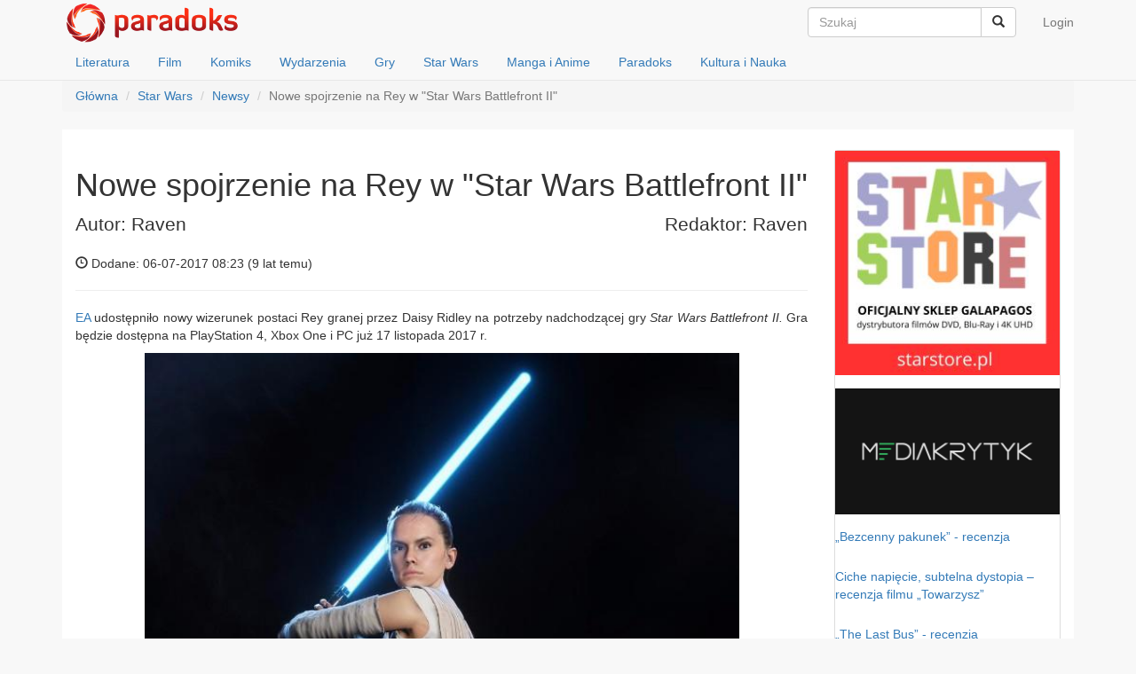

--- FILE ---
content_type: text/html; charset=UTF-8
request_url: https://paradoks.net.pl/read/32884-nowe-spojrzenie-na-rey-w-star-wars-battlefront-ii
body_size: 5327
content:
<!DOCTYPE html>
<html lang="pl">
<head>
    <meta charset="UTF-8">
    <meta name="viewport" content="width=device-width, initial-scale=1">
    <meta name="csrf-param" content="_csrf">
    <meta name="csrf-token" content="WG5oQjVnXy4OAwxwVyUWTRAFHiEFFwBnHws4dGoOO0A8Gjs2Yg0zQQ==">
    <title>Nowe spojrzenie na Rey w &quot;Star Wars Battlefront II&quot;</title>
    <link rel="alternate" type="application/rss+xml" title="Wieści z paradoksu" href="/rss" />
    <meta property="og:title" content="Nowe spojrzenie na Rey w &quot;Star Wars Battlefront II&quot;">
<meta property="og:site_name" content="Paradoks">
<meta property="og:url" content="https://paradoks.net.pl/read/32884-nowe-spojrzenie-na-rey-w-star-wars-battlefront-ii">
<meta property="og:type" content="article">
<meta property="og:locale" content="pl_PL">
<meta property="og:description" content="EA udostępniło nowy wizerunek postaci Rey granej przez Daisy Ridley na potrzeby nadchodzącej gry Star Wars Battlefront&amp;nbsp;II. Gra będzie dostępna na PlayStation 4, Xbox One i PC już 17 listopada 2017 r.
">
<meta property="og:image" content="https://paradoks.net.pl/image_files/text/32884/2.jpg">
<link href="/assets/b9ff61c9/source/jquery.fancybox.css" rel="stylesheet">
<link href="/assets/c52d045a/css/bootstrap.css" rel="stylesheet">
<link href="/css/site.css?v=55" rel="stylesheet">
<link href="/assets/3b936f5b/slicknav.min.css" rel="stylesheet">
<!-- Google tag (gtag.js) --> <script async src="https://www.googletagmanager.com/gtag/js?id=G-S8CYZJE84B"></script> <script> window.dataLayer = window.dataLayer || []; function gtag(){dataLayer.push(arguments);} gtag('js', new Date()); gtag('config', 'G-S8CYZJE84B'); </script>

</head>
<body>

<div class="wrap">
    <nav class="navbar navbar-default navbar-fixed-top">
        <div class="container">
            <!-- Brand and toggle get grouped for better mobile display -->
            <div class="navbar-header">
                <a class="navbar-brand" href="/"><img src="/images/logo2.png" alt="paradoks"></a>
            </div>

            <!-- Collect the nav links, forms, and other content for toggling -->
            <div id="bs-navbar">
                <ul class="nav navbar-nav navbar-right" id="login_menu">
                                            <li><a href="/user/login">Login</a></li>
                                    </ul>
                <form class="navbar-form navbar-right" role="search" action="/">
                    <div class="input-group">
                        <input type="text" name="search" class="form-control" placeholder="Szukaj">
                        <div class="input-group-btn">
                            <span class="btn btn-default cmd-nav-search"><i class="glyphicon glyphicon-search"></i></span>
                        </div>
                    </div>
<!--                    <div class="form-group">
                        <input type="text" name="search" class="form-control" placeholder="Szukaj">
                    </div> -->
                </form>
            </div><!-- /.navbar-collapse -->
        </div><!-- /.container-fluid -->
        <div class="container">
            <ul class="nav nav-pills head-menu" id="dzialy-navbar-collapse">
                <li><a href="/dzial/2">Literatura</a></li>
                <li><a href="/dzial/8">Film</a></li>
                <li><a href="/dzial/13">Komiks</a></li>
                <li><a href="/dzial/19">Wydarzenia</a></li>
                <li><a href="/dzial/26">Gry</a></li>
                <li><a href="/dzial/35">Star Wars</a></li>
                <li><a href="/dzial/41">Manga i Anime</a></li>
                <li><a href="/dzial/46">Paradoks</a></li>
                <li><a href="/dzial/53">Kultura i Nauka</a></li>
            </ul>
        </div>
    </nav>


    <div class="container">
        <ul class="breadcrumb"><li><a href="/">Główna</a></li>
<li><a href="/dzial/35">Star Wars</a></li>
<li><a href="/dzial/37">Newsy</a></li>
<li class="active">Nowe spojrzenie na Rey w &quot;Star Wars Battlefront II&quot;</li>
</ul>        <!-- disqus SSO -->
<!-- Array
(
)
1--><script type="text/javascript">
    var disqus_config = function() {
        this.page.remote_auth_s3 = "W10= b62bbdad42186e4f8c547c62f9046d493bc197be 1768064084";
        this.page.api_key = "F7LgpQL4cFVdtzB5ETVUuMT8k6SKlXcaB4YJbTDliXqsGNustnZqnsoj3b6C7kFy";
    }
</script>
<!-- endof: disqus SSO -->



<div class="kls-container kls-content-bg">
    <div class="row voffset3">
        <div class="col-md-9" role="main">
            <h1>Nowe spojrzenie na Rey w&nbsp;"Star Wars Battlefront II"</h1>
            <div class="lead clearfix">
                <span class="pull-left">Autor: Raven</span>
                <span class="pull-right">Redaktor: Raven</span>
            </div>
            <p>
                <span class="glyphicon glyphicon-time"></span> Dodane: 06-07-2017 08:23 (<time datetime="2017-07-06T08:23:58+00:00" data-toggle="timeago">6 lip 2017, 08:23:58</time>)
            </p>
            <hr>
                        <div class="hyphenate clearfix" lang="pl">
                <p style="text-align: justify;"><a href="https://www.ea.com/games/starwars/battlefront/battlefront-2/heroes/rey?utm_campaign=swbf2_hd_ww_ic_soco_twt_swbfii-reyheropage-623-tw&amp;utm_source=twitter&amp;utm_medium=social&amp;cid=33345&amp;ts=1499285358943&amp;sf57152716=1">EA</a> udostępniło nowy wizerunek postaci Rey granej przez Daisy Ridley na potrzeby nadchodzącej gry <em>Star Wars Battlefront&nbsp;II. </em>Gra będzie dostępna na PlayStation 4, Xbox One i PC już 17 listopada 2017 r.</p><p style="text-align: justify;"><em><a href="/image_files/text/32884/1.jpg" rel="articleimg"><img class="img-responsive center-block" src="https://img23.powernet.pl/mm/825/0/image_files/text/32884/1.jpg" alt="" width="670" height="838"></a></em></p>            </div>
                        
            

            <hr>
    <!-- forum disqus -->
    <div id="disqus_thread"></div>
<script type="text/javascript">
    /* * * CONFIGURATION VARIABLES * * */
    var disqus_shortname="syriusz";
	var disqus_identifier="article-32884";
    /* * * DON'T EDIT BELOW THIS LINE * * */
    (function() {
        var dsq = document.createElement('script'); dsq.type = 'text/javascript'; dsq.async = true;
        dsq.src = '//' + disqus_shortname + '.disqus.com/embed.js';
        (document.getElementsByTagName('head')[0] || document.getElementsByTagName('body')[0]).appendChild(dsq);
    })();
</script>
<noscript>Please enable JavaScript to view the <a href="http://disqus.com/?ref_noscript">comments powered by Disqus.</a></noscript>
<a href="http://disqus.com" class="dsq-brlink">comments powered by <span class="logo-disqus">Disqus</span></a>    <!-- /forum disqus -->

        </div>

        <div class="col-md-3">
    <div class="panel panel-default">
        <div class="row vboffset3"><div class="col-md-12"><a href="https://starstore.pl/4616-deadpool-wolverine"><img class="img-responsive" src="https://img23.powernet.pl/mm/260/0/image_files/sidebar//d649afaf404df3b7268ec9b1d4f97981_1730837568.jpg" alt=""></a></div></div><div class="row vboffset3"><div class="col-md-12"><a href="https://mediakrytyk.pl/"><img class="img-responsive" src="https://img23.powernet.pl/mm/260/0/image_files/sidebar//74ca18f6e255f3402ee9eae5402ceee1_1694976798.png" alt=""></a></div></div><div class="row vboffset3"><div class="col-md-12"><p><a href="https://paradoks.net.pl/read/48094-bezcenny-pakunek-recenzja">„Bezcenny pakunek” - recenzja</a></p></div></div><div class="row vboffset3"><div class="col-md-12"><p><a href="https://paradoks.net.pl/read/47860-ciche-napiecie-subtelna-dystopia-recenzja-filmu-towarzysz">Ciche napięcie, subtelna dystopia – recenzja filmu „Towarzysz”</a></p></div></div><div class="row vboffset3"><div class="col-md-12"><p><a href="https://paradoks.net.pl/read/47848-the-last-bus-recenzja">„The Last Bus” - recenzja</a></p></div></div><div class="row vboffset3"><div class="col-md-12"><p><a href="https://paradoks.net.pl/read/47843-better-man-niesamowity-robbie-williams-recenzja">„Better Man: Niesamowity Robbie Williams” - recenzja</a></p></div></div><div class="row vboffset3"><div class="col-md-12"><p><a href="https://paradoks.net.pl/read/47554-andrzej-sapkowski-rozdroze-krukow-recenzja">Andrzej Sapkowski „Rozdroże kruków” - recenzja</a></p></div></div><div class="row vboffset3"><div class="col-md-12"><p><a href="https://paradoks.net.pl/read/47427-fantastyczny-festiwal-wyobrazni-starfest-2024-relacja">Fantastyczny Festiwal Wyobraźni StarFest 2024 - relacja</a></p></div></div><div class="row vboffset3"><div class="col-md-12"><p><a href="https://paradoks.net.pl/read/47407-tajemnice-oceanu-corka-azrai-recenzja">„Tajemnice oceanu”: „Córka Azrai” - recenzja</a></p></div></div><div class="row vboffset3"><div class="col-md-12"><p><a href="https://paradoks.net.pl/read/47403-marcin-osuch-konrad-wagrowski-pozaziemscy-bogowie-i-kosmiczni-detektywi-polski-komiks-sf-do-1989-roku-recenzja">Marcin Osuch, Konrad Wągrowski „Pozaziemscy bogowie i kosmiczni detektywi. Polski komiks SF do 1989 roku” - recenzja</a></p></div></div><div class="row vboffset3"><div class="col-md-12"><p><a href="https://paradoks.net.pl/read/47400-twisters-recenzja-wydania-blu-ray">„Twisters” - recenzja wydania blu-ray</a></p></div></div><div class="row vboffset3"><div class="col-md-12"><p><a href="https://paradoks.net.pl/read/47304-norman-spinrad-zelazny-sen-recenzja">Norman Spinrad „Żelazny sen” - recenzja</a></p></div></div><div class="row vboffset3"><div class="col-md-12"><a href="https://paradoks.net.pl/read/48109-daredevil-tom-1-recenzja"><img class="img-responsive" src="https://img23.powernet.pl/mm/260/0/image_files/sidebar//b693f3c28a1d1b5e1d9b7a6321f0eb48_1744481044.jpg" alt=""></a></div></div><div class="row vboffset3"><div class="col-md-12"><a href="https://paradoks.net.pl/read/48107-diuna-rod-harkonnenow-tom-3-recenzja"><img class="img-responsive" src="https://img23.powernet.pl/mm/260/0/image_files/sidebar//7873c4b154e9f94839460641d3e7f82c_1744481069.jpg" alt=""></a></div></div><div class="row vboffset3"><div class="col-md-12"><a href="https://paradoks.net.pl/read/48062-kraina-koszmarow-tom-2-szklany-dom-recenzja"><img class="img-responsive" src="https://img23.powernet.pl/mm/260/0/image_files/sidebar//aa047b557ef1cce9386dda5bcb2b980e_1744481252.jpg" alt=""></a></div></div><div class="row vboffset3"><div class="col-md-12"><a href="https://paradoks.net.pl/read/48042-projekty-manhattan-tom-1-niedobra-nauka-recenzja"><img class="img-responsive" src="https://img23.powernet.pl/mm/260/0/image_files/sidebar//c89ce683c3c2e6918b5cd4b69652a47c_1744481288.jpg" alt=""></a></div></div><div class="row vboffset3"><div class="col-md-12"><a href="https://paradoks.net.pl/read/48037-batman-lowy-recenzja"><img class="img-responsive" src="https://img23.powernet.pl/mm/260/0/image_files/sidebar//5dad517198993933210cb96fa96eae1d_1744481316.jpg" alt=""></a></div></div><div class="row vboffset3"><div class="col-md-12"><a href="https://paradoks.net.pl/read/48030-akt-37-recenzja"><img class="img-responsive" src="https://img23.powernet.pl/mm/260/0/image_files/sidebar//c841d384ce6cfe7e2f850e21c9f09c6c_1744481338.jpg" alt=""></a></div></div><div class="row vboffset3"><div class="col-md-12"><a href="https://paradoks.net.pl/read/48025-nienawidze-basniowa-tom-5-gert-w-piekle-recenzja"><img class="img-responsive" src="https://img23.powernet.pl/mm/260/0/image_files/sidebar//a39e5a545654f9937d44760135ad3b5e_1744481361.jpg" alt=""></a></div></div><div class="row vboffset3"><div class="col-md-12"><a href="https://paradoks.net.pl/read/48021-roza-tom-2-misja-przekletych-recenzja"><img class="img-responsive" src="https://img23.powernet.pl/mm/260/0/image_files/sidebar//44e69d0029beea8e4986f9e3f83cacfb_1744481384.jpg" alt=""></a></div></div><div class="row vboffset3"><div class="col-md-12"><a href="https://paradoks.net.pl/read/48017-superman-tom-1-supercorp-recenzja"><img class="img-responsive" src="https://img23.powernet.pl/mm/260/0/image_files/sidebar//3777651fe00ed4db37ec10866fa9d04e_1744481409.jpg" alt=""></a></div></div><div class="row vboffset3"><div class="col-md-12"><a href="https://paradoks.net.pl/read/48013-fury-max-tom-1-recenzja"><img class="img-responsive" src="https://img23.powernet.pl/mm/260/0/image_files/sidebar//e64351fe29e4458c144324f505ee5d55_1744481458.jpg" alt=""></a></div></div><div class="row vboffset3"><div class="col-md-12"><a href="https://paradoks.net.pl/read/48007-sceny-zbrodni-recenzja"><img class="img-responsive" src="https://img23.powernet.pl/mm/260/0/image_files/sidebar//ca7f41ebf4a79ba187f40aa6aae7ef3c_1744481488.jpg" alt=""></a></div></div><div class="row vboffset3"><div class="col-md-12"><a href="https://paradoks.net.pl/read/47985-przygody-supermana-jon-kent-recenzja"><img class="img-responsive" src="https://img23.powernet.pl/mm/260/0/image_files/sidebar//deb9b0bb6b10fbb7437e64e88cfec109_1744481531.jpg" alt=""></a></div></div><div class="row vboffset3"><div class="col-md-12"><a href="https://paradoks.net.pl/read/47308-star-wars-wielka-republika-bitwa-o-moc-recenzja"><img class="img-responsive" src="https://img23.powernet.pl/mm/260/0/image_files/sidebar//5f1e77b78ae8680c9c0eb06eb1ef0170_1730023659.jpg" alt=""></a></div></div><div class="row vboffset3"><div class="col-md-12"><a href="https://paradoks.net.pl/read/47982-zblakane-kule-tom-2-brutalnosc-uczuc-recenzja"><img class="img-responsive" src="https://img23.powernet.pl/mm/260/0/image_files/sidebar//96ec4073add0216d4369abb55a339acf_1744481557.jpg" alt=""></a></div></div><div class="row vboffset3"><div class="col-md-12"><a href="https://paradoks.net.pl/read/47943-pingwin-tom-1-dluga-droga-do-domu-recenzja"><img class="img-responsive" src="https://img23.powernet.pl/mm/260/0/image_files/sidebar//9bd8de79038eec6d8f48bd24fa0deba5_1744481589.jpg" alt=""></a></div></div><div class="row vboffset3"><div class="col-md-12"><a href="https://paradoks.net.pl/read/47926-smerfy-tom-35-smerfy-i-fioletowa-fasola-recenzja"><img class="img-responsive" src="https://img23.powernet.pl/mm/260/0/image_files/sidebar//8a062dfa23b571d253ff21cbe12418ec_1744481710.jpg" alt=""></a></div></div><div class="row vboffset3"><div class="col-md-12"><a href="https://paradoks.net.pl/read/47861-swiat-arkadiego-tom-1-recenzja"><img class="img-responsive" src="https://img23.powernet.pl/mm/260/0/image_files/sidebar//ba10f55216240ddbcf9845856d721fb3_1744481655.jpg" alt=""></a></div></div><div class="row vboffset3"><div class="col-md-12"><a href="https://paradoks.net.pl/read/47824-wujek-sknerus-i-dziesieciocentowka-nieskonczonosci-recenzja"><img class="img-responsive" src="https://img23.powernet.pl/mm/260/0/image_files/sidebar//0e37842b11e3ccafd9836236f6c18b89_1744481681.jpg" alt=""></a></div></div><div class="row vboffset3"><div class="col-md-12"><a href="https://paradoks.net.pl/read/47934-smerfy-tom-41-gargamel-przyjaciel-smerfow-recenzja"><img class="img-responsive" src="https://img23.powernet.pl/mm/260/0/image_files/sidebar//d85b437f6dbe46a0416c74d376291e0b_1744481617.jpg" alt=""></a></div></div><div class="row vboffset3"><div class="col-md-12"><a href="https://paradoks.net.pl/read/47814-x-men-saga-miotu-recenzja"><img class="img-responsive" src="https://img23.powernet.pl/mm/260/0/image_files/sidebar//8a68afcc854c4dd2bebaa20fc2280ca6_1744481770.jpg" alt=""></a></div></div><div class="row vboffset3"><div class="col-md-12"><a href="https://paradoks.net.pl/read/47808-ernie-pike-recenzja"><img class="img-responsive" src="https://img23.powernet.pl/mm/260/0/image_files/sidebar//a62b8c16ff7f614ffce1945ba9722845_1744481794.jpg" alt=""></a></div></div><div class="row vboffset3"><div class="col-md-12"><a href="https://paradoks.net.pl/read/47710-the-amazing-spider-man-epic-collection-skradzione-zycie-recenzja"><img class="img-responsive" src="https://img23.powernet.pl/mm/260/0/image_files/sidebar//034777cfb07632cd89b2ca80f70ff2e4_1744481838.jpg" alt=""></a></div></div>    </div>
</div>

    </div>
</div>
    <script async src="https://platform.twitter.com/widgets.js" charset="utf-8"></script>
        </div>
</div>

<footer class="footer">
    <div class="container">
        <p class="pull-left">
            <a href="/text/1">redakcja</a>
            &middot;
            <a href="/text/2">statut</a>
            &middot;
            <a href="/text/3">współpraca</a>
            &middot;
            <a href="/text/4">kontakt</a>

            &copy; Paradoks 2026
        </p>

        <p class="pull-right">Kloss</p>
    </div>
</footer>

<script src="/assets/297919a8/jquery.js"></script>
<script src="/assets/3a95961/jquery.timeago.js"></script>
<script src="/assets/3a95961/locales/jquery.timeago.pl.js"></script>
<script src="/assets/b9ff61c9/source/jquery.fancybox.pack.js"></script>
<script src="/assets/a0b70d93/jquery.mousewheel.min.js"></script>
<script src="/assets/2b98f3b6/yii.js"></script>
<script src="/assets/c52d045a/js/bootstrap.js"></script>
<script src="/js/site.js"></script>
<script src="/assets/3b936f5b/jquery.slicknav.min.js"></script>
<script type="text/javascript">jQuery(document).ready(function () {
jQuery('time[data-toggle="timeago"]').timeago();
jQuery('a[rel=articleimg]').fancybox({"maxWidth":"90%","maxHeight":"90%","playSpeed":7000,"padding":0,"fitToView":false,"width":"70%","height":"70%","autoSize":false,"closeClick":false,"openEffect":"elastic","closeEffect":"elastic","prevEffect":"elastic","nextEffect":"elastic","closeBtn":false,"openOpacity":true});
$('html').addClass('js');
$('#dzialy-navbar-collapse').slicknav({
    label: '',
    prependTo: '.navbar-header',
    hideChildren: false,
    init: function() {
        $("#bs-navbar > FORM").clone().wrapAll('<li></li>').parent().appendTo(".slicknav_nav");
        $("ul#login_menu > LI").each(function() {
            $(this).clone().appendTo(".slicknav_nav"); //.removeClass().removeAttr('data-toggle').removeAttr('aria-haspopup').removeAttr('aria-expanded');
        });
        $(".slicknav_nav > LI").each(function() {
            if ($(this).hasClass("dropdown")) {
//                $(this).find('a:first').replaceWith($(this).find('a:first').text());
                $(this).find('a:first').removeClass().removeAttr('data-toggle').removeAttr('aria-haspopup').removeAttr('aria-expanded');
                $(this).removeClass('dropdown');
                $(this).find('ul').removeClass('dropdown-menu');
            }
        });

    }
});
});</script></body>
</html>


--- FILE ---
content_type: text/css
request_url: https://paradoks.net.pl/css/site.css?v=55
body_size: 1923
content:
html,
body {
    height: 100%;
}

.wrap {
    min-height: 100%;
    height: auto;
    margin: 0 auto -60px;
    padding: 0 0 60px;
}

.wrap > .container {
    padding: 90px 15px 20px;
}

.footer {
    height: 60px;
    background-color: #f5f5f5;
    border-top: 1px solid #ddd;
    padding-top: 20px;
}

.jumbotron {
    text-align: center;
    background-color: transparent;
}

.jumbotron .btn {
    font-size: 21px;
    padding: 14px 24px;
}

.not-set {
    color: #c55;
    font-style: italic;
}

/* add sorting icons to gridview sort links */
a.asc:after, a.desc:after {
    position: relative;
    top: 1px;
    display: inline-block;
    font-family: 'Glyphicons Halflings';
    font-style: normal;
    font-weight: normal;
    line-height: 1;
    padding-left: 5px;
}

a.asc:after {
    content: /*"\e113"*/ "\e151";
}

a.desc:after {
    content: /*"\e114"*/ "\e152";
}

.sort-numerical a.asc:after {
    content: "\e153";
}

.sort-numerical a.desc:after {
    content: "\e154";
}

.sort-ordinal a.asc:after {
    content: "\e155";
}

.sort-ordinal a.desc:after {
    content: "\e156";
}

.grid-view th {
    white-space: nowrap;
}

.hint-block {
    display: block;
    margin-top: 5px;
    color: #999;
}

.error-summary {
    color: #a94442;
    background: #fdf7f7;
    border-left: 3px solid #eed3d7;
    padding: 10px 20px;
    margin: 0 0 15px 0;
}

/* dodatkowe */
@media (min-width: 768px) {
    .navbar-nav > li > form {
        padding-top: 8px;
        padding-bottom: 8px;
    }
}

/*
    http://pdenya.com/2013/08/08/vertical-space-in-bootstrap/
*/

.voffset  { margin-top: 2px; }
.voffset1 { margin-top: 5px; }
.voffset2 { margin-top: 10px; }
.voffset3 { margin-top: 15px; }
.voffset4 { margin-top: 30px; }
.voffset5 { margin-top: 40px; }
.voffset6 { margin-top: 60px; }
.voffset7 { margin-top: 80px; }
.voffset8 { margin-top: 100px; }
.voffset9 { margin-top: 150px; }

.vboffset  { margin-bottom: 2px; }
.vboffset1 { margin-bottom: 5px; }
.vboffset2 { margin-bottom: 10px; }
.vboffset3 { margin-bottom: 15px; }
.vboffset4 { margin-bottom: 30px; }
.vboffset5 { margin-bottom: 40px; }
.vboffset6 { margin-bottom: 60px; }
.vboffset7 { margin-bottom: 80px; }
.vboffset8 { margin-bottom: 100px; }
.vboffset9 { margin-bottom: 150px; }

.navbar-brand {
    padding: 0 15px;
}

/* *** */

img.center {
    display: block;
    margin-left: auto;
    margin-right: auto;
}

/* zastane na poprzednim paradoksie */

img.floatedimg {
    margin: 8px;
    display: block;
    border: 1px solid black;
}

img.float-left {
    float: left;
    margin-left: 0;
}

img.float-right {
    float: right;
    margin-right: 0;
}

img.centered {
    margin-left: auto;
    margin-right: auto;
}

.polamane {
    -ms-word-break: break-all;

    /* Be VERY careful with this, breaks normal words wh_erever */
    word-break: break-all;

    /* Non standard for webkit */
    word-break: break-word;

    -webkit-hyphens: auto;
    -moz-hyphens: auto;
    hyphens: auto;
}

/* *** */
.white{
    color:#000;
    background-color:#fff;
}

.dropdown-submenu {
    position: relative;
}

.dropdown-submenu>.dropdown-menu {
    top: 0;
    left: 100%;
    margin-top: -6px;
    margin-left: -1px;
    -webkit-border-radius: 0 6px 6px 6px;
    -moz-border-radius: 0 6px 6px;
    border-radius: 0 6px 6px 6px;
}

.dropdown-submenu:hover>.dropdown-menu {
    display: block;
}

.dropdown-submenu>a:after {
    display: block;
    content: " ";
    float: right;
    width: 0;
    height: 0;
    border-color: transparent;
    border-style: solid;
    border-width: 5px 0 5px 5px;
    border-left-color: #ccc;
    margin-top: 5px;
    margin-right: -10px;
}

.dropdown-submenu:hover>a:after {
    border-left-color: #fff;
}

.dropdown-submenu.pull-left {
    float: none;
}

.dropdown-submenu.pull-left>.dropdown-menu {
    left: -100%;
    margin-left: 10px;
    -webkit-border-radius: 6px 0 6px 6px;
    -moz-border-radius: 6px 0 6px 6px;
    border-radius: 6px 0 6px 6px;
}

/* to ten duży ekran na którym są cztery najnowsze wiadomości (z danego działu) na pierwszej stronie */
.featured-main {

}

.featured-main .cell {
    position:relative; padding: 0;
}

.featured-main .cell .caption {
    position: absolute; bottom: 10px; left: 10px; color: #ffffff
}

.featured-main .cell IMG {
    border: 1px solid black;
}

.featured-main .cell h3 {
    background-color: rgba(19, 16, 16, 0.52);
    display: inline;
    padding: 5px;
    line-height: 1.5;
}
.featured-main .cell h4 {
    background-color: rgba(19, 16, 16, 0.52);
    display: inline;
    padding: 5px;
    line-height: 1.5;
}

.kls-head-text-bg > * {
    background-color: white; /* rgba(19, 16, 16, 0.52); */
/*     color: black; */
    display: inline;
    padding: 5px;
    line-height: 1.5;
}

.kls-content-bg {
    background-color: white;
}


/* tło - obrazkowe */
body {
    background-color: #f8f8f8;
/*    background: url('/images/paradoks-bg-121.jpg'); */
    background-repeat: no-repeat;
    background-position: top center;
    background-attachment: fixed;
}

.duparyba {
/*    -webkit-background-size: cover; */
/*    -moz-background-size: cover; */
/*    -o-background-size: cover; */
/*    background-size: cover; */
}

body {
    background-color: #f8f8f8;
}


div[class^="user-"] {
    background-color: white;
}


.kls-youtube {
    margin-bottom: 1.5em;
}

.kls-container {
    padding: 8px 15px 0px 15px;
}

.caption > h4 {
    line-height: 1.2em;
}

@media only screen and (max-width: 767px){
    .img-responsive{
        width: 100% !important;
    }
}


/* *** slicknav */
.slicknav_menu {
    display:none;
    position:absolute;
/*    width:100%; */
    background-color: transparent !important;
    top: 0;
    right: 0;
    z-index: 9999;
}

.slicknav_nav {
    background-color: #0000aa !important;
}

@media screen and (max-width: 40em) {
    /* #menu is the original menu */
    .js #dzialy-navbar-collapse {
        display:none;
    }

    .js #bs-navbar {
        display: none;
    }

    .js .slicknav_menu {
        display:block;
    }

}

.embed-container {
    position: relative;
    padding-bottom: 120%;
    height: 0;
    overflow: hidden;
}

.embed-container iframe, .embed-container object, .embed-container embed {
    position: absolute;
    top: 0;
    left: 0;
    width: 100%;
    height: 100%;
}


--- FILE ---
content_type: text/javascript
request_url: https://paradoks.net.pl/js/site.js
body_size: 157
content:
$(document).ready(function() {
    $(".cmd-nav-search").on('click',function(e) {
        e.preventDefault();
        $(this).closest("form").submit();
//        console.log("yellow");
    });
});

--- FILE ---
content_type: text/javascript
request_url: https://paradoks.net.pl/assets/3a95961/locales/jquery.timeago.pl.js
body_size: 411
content:
// Polish
(function() {
  function numpf(n, s, t) {
    // s - 2-4, 22-24, 32-34 ...
    // t - 5-21, 25-31, ...
    var n10 = n % 10;
    if ( (n10 > 1) && (n10 < 5) && ( (n > 20) || (n < 10) ) ) {
      return s;
    } else {
      return t;
    }
  }

  jQuery.timeago.settings.strings = {
    prefixAgo: null,
    prefixFromNow: "za",
    suffixAgo: "temu",
    suffixFromNow: null,
    seconds: "mniej niż minutę",
    minute: "minutę",
    minutes: function(value) { return numpf(value, "%d minuty", "%d minut"); },
    hour: "godzinę",
    hours: function(value) { return numpf(value, "%d godziny", "%d godzin"); },
    day: "dzień",
    days: "%d dni",
    month: "miesiąc",
    months: function(value) { return numpf(value, "%d miesiące", "%d miesięcy"); },
    year: "rok",
    years: function(value) { return numpf(value, "%d lata", "%d lat"); }
  };
})();